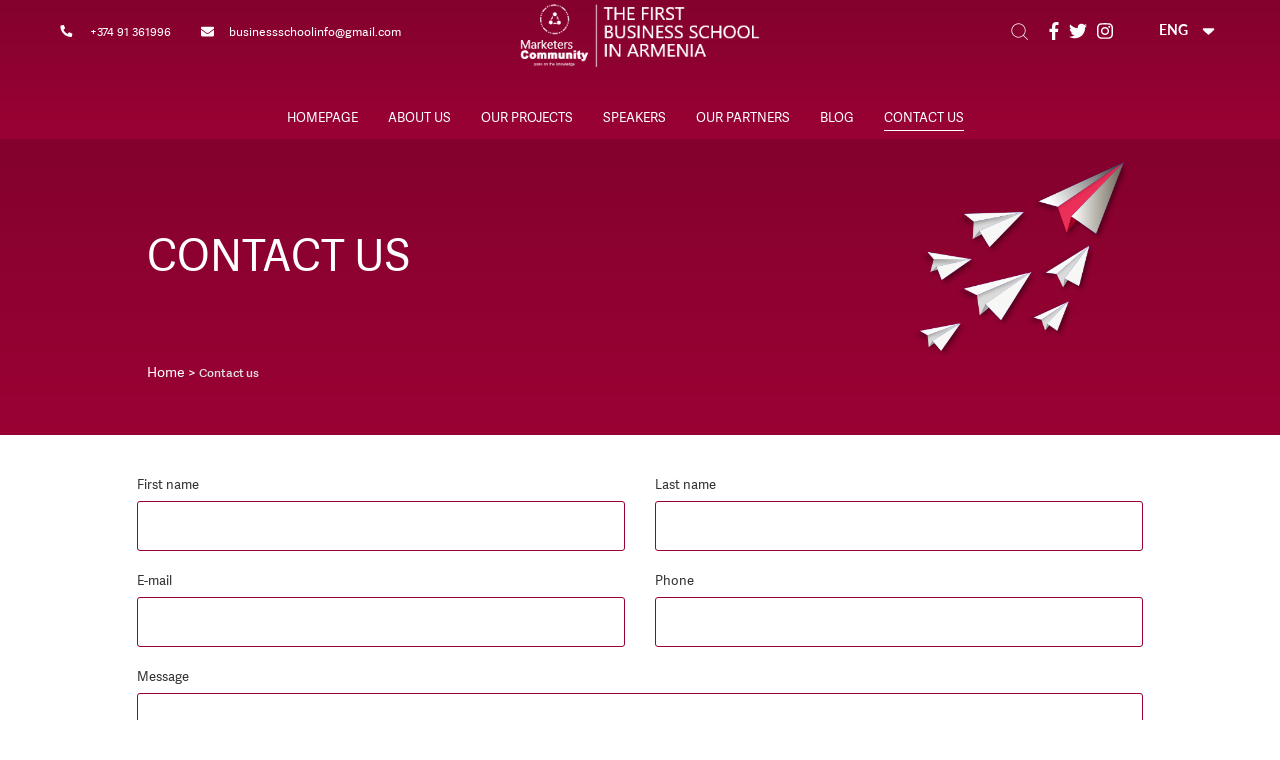

--- FILE ---
content_type: text/css
request_url: https://www.businessschool.am/wp-content/themes/webapricot/style.css?ver=6.3.1
body_size: 8058
content:
/*!
Theme Name: businessschool
Theme URI: http://webapricot.com/
Author: WebApricot
Author URI: http://webapricot.com/
Description: Theme for businessschool
Version: 1.0.0
License: GNU General Public License v2 or later
License URI: LICENSE
Text Domain: webapricot

*/
/*--------------------------------------------------------------
>>> TABLE OF CONTENTS:
----------------------------------------------------------------
# Reset
# Fonts
# Typography
# Elements
# Forms
# Navigation
	## Links
	## Menus
# Accessibility
# Alignments
# Clearings
# Widgets
# Content
	## Posts and pages
	## Comments
# Header
# Front page
# Simple page
# Single page
# Archive page
# Contact page
# Brand page
# Single Project page
# Single Speaker page
# Single Job page
# Page 404
# Materials page
# Pagination
# Search
# Breadcrumb
# ACF map
# Footer
# Infinite scroll
# Media
	## Captions
	## Galleries
--------------------------------------------------------------*/
/*--------------------------------------------------------------
# Reset
--------------------------------------------------------------*/
html, body, div, span, applet, object, iframe,
h1, h2, h3, h4, h5, h6, p, blockquote, pre, a,
abbr, acronym, address, big, cite, code, del, dfn, em, font,
ins, kbd, q, s, samp, small, strike, sub, sup,
tt, var, dl, dt, dd, ol, ul, li, fieldset, form, label, legend,
table, caption, tbody, tfoot, thead, tr, th, td {
	border: 0;
	font-family: inherit;
	font-size: 100%;
	font-style: inherit;
	font-weight: inherit;
	margin: 0;
	outline: 0;
	padding: 0;
	vertical-align: baseline;
	word-wrap:break-word;
}

html {
	font-size: 62.5%;
	/* Corrects text resizing oddly in IE6/7 when body font-size is set using em units http://clagnut.com/blog/348/#c790 */
	overflow-y: scroll;
	/* Keeps page centered in all browsers regardless of content height */
	-webkit-text-size-adjust: 100%;
	/* Prevents iOS text size adjust after orientation change, without disabling user zoom */
	-ms-text-size-adjust: 100%;
	/* www.456bereastreet.com/archive/201012/controlling_text_size_in_safari_for_ios_without_disabling_user_zoom/ */
}

*,
*:before,
*:after {
	/* apply a natural box layout model to all elements; see http://www.paulirish.com/2012/box-sizing-border-box-ftw/ */
	-webkit-box-sizing: border-box;
	/* Not needed for modern webkit but still used by Blackberry Browser 7.0; see http://caniuse.com/#search=box-sizing */
	-moz-box-sizing: border-box;
	/* Still needed for Firefox 28; see http://caniuse.com/#search=box-sizing */
	box-sizing: border-box;
}
/*body{
	overflow-x: hidden;
}*/
.container {
	width: 78%;
}

ol,
ul {
	list-style: none;
}

table {
	border-collapse: separate;
	border-spacing: 0;
}
caption,
th,
td {
	font-weight: normal;
	text-align: left;
}

blockquote:before,
blockquote:after,
q:before,
q:after {
	content: "";
}

blockquote,
q {
	quotes: "" "";
}

a:focus {
	outline: 0;
}

a:hover,
a:active {
	outline: 0;
}

a img {
	border: 0;
}
a img:hover {
	border: 0;
}

/*--------------------------------------------------------------
# Fonts
--------------------------------------------------------------*/

@font-face {
	font-family: "LatoBold";
	src: url("fonts/LatoBold/Lato-Bold.eot");
	src: url("fonts/LatoBold/Lato-Bold.eot?#iefix")format("embedded-opentype"),
	url("fonts/LatoBold/Lato-Bold.woff") format("woff"),
	url("fonts/LatoBold/Lato-Bold.ttf") format("truetype");
	font-style: normal;
	font-weight: bold;
}

@font-face {
	font-family: "LatoRegular";
	src: url("fonts/LatoRegular/Lato-Regular.eot");
	src: url("fonts/LatoRegular/Lato-Regular.eot?#iefix")format("embedded-opentype"),
	url("fonts/LatoRegular/Lato-Regular.woff") format("woff"),
	url("fonts/LatoRegular/Lato-Regular.ttf") format("truetype");
	font-style: normal;
	font-weight: normal;
}
@font-face {
	font-family: "AdelleSansArmRegular";
	src: url("fonts/AdelleSansArmRegular/AdelleSansARM.eot");
	src: url("fonts/AdelleSansArmRegular/AdelleSansARM.eot?#iefix")format("embedded-opentype"),
	url("fonts/AdelleSansArmRegular/AdelleSansARM.woff") format("woff"),
	url("fonts/AdelleSansArmRegular/AdelleSansARM.ttf") format("truetype");
	font-style: normal;
	font-weight: normal;
}
@font-face {
	font-family: "AdelleSansArmSB";
	src: url("fonts/AdelleSansArmSB/AdelleSansARMSb.eot");
	src: url("fonts/AdelleSansArmSB/AdelleSansARMSb.eot?#iefix")format("embedded-opentype"),
	url("fonts/AdelleSansArmSB/AdelleSansARMSb.woff") format("woff"),
	url("fonts/AdelleSansArmSB/AdelleSansARMSb.ttf") format("truetype");
	font-style: normal;
	font-weight: normal;
}


/*--------------------------------------------------------------
# Typography
--------------------------------------------------------------*/
body,
button,
input,
select,
optgroup,
textarea {
	color: #404040;
	font-family: sans-serif;
	font-size: 16px;
	font-size: 1rem;
	line-height: 1.5;
}

h1{
	font-family: "AdelleSansArmRegular",sans-serif;
	font-size: calc( 25px + ( 55 - 25 ) * ( 100vw - 320px ) / ( 1920 - 320 ) );
	line-height: calc( 35px + ( 80 - 35 ) * ( 100vw - 320px ) / ( 1920 - 320 ) );
	color: #333;
	text-align: left;
}

h1 b,
h1 strong {
	font-size: calc( 25px + ( 55 - 25 ) * ( 100vw - 320px ) / ( 1920 - 320 ) );
	color: #333;
}

h2{
	font-family: "AdelleSansArmRegular",sans-serif;
	font-size: calc( 22px + ( 40 - 22 ) * ( 100vw - 320px ) / ( 1920 - 320 ) );
	line-height: calc( 32px + ( 55 - 32 ) * ( 100vw - 320px ) / ( 1920 - 320 ) );
	color: #903;
	text-align: left;
}

h2 b,
h2 strong {
	font-size: calc( 22px + ( 40 - 22 ) * ( 100vw - 320px ) / ( 1920 - 320 ) );
	color: #903;
}

h3{
	font-family: "AdelleSansArmRegular",sans-serif;
	font-size: calc( 10px + ( 30 - 20 ) * ( 100vw - 320px ) / ( 1920 - 320 ) );
	line-height: calc( 19px + ( 45 - 29 ) * ( 100vw - 320px ) / ( 1920 - 320 ) );
	color: #333;
	text-align: center;
}

h3 b,
h3 strong {
	font-size: calc( 20px + ( 30 - 20 ) * ( 100vw - 320px ) / ( 1920 - 320 ) );
	color: #333;
}

h4{
	font-family: "AdelleSansArmRegular",sans-serif;
	font-size: calc( 18px + ( 26 - 18 ) * ( 100vw - 320px ) / ( 1920 - 320 ) );
	line-height: calc( 27px + ( 36 - 27 ) * ( 100vw - 320px ) / ( 1920 - 320 ) );
	color: #333;
	text-align: left;
}

h4 b,
h4 strong {
	font-size: calc( 18px + ( 26 - 18 ) * ( 100vw - 320px ) / ( 1920 - 320 ) );
	color: #333;
}

h5{
	font-family: "AdelleSansArmRegular",sans-serif;
	font-size: calc( 16px + ( 20 - 16 ) * ( 100vw - 320px ) / ( 1920 - 320 ) );
	line-height: calc( 26px + ( 30 - 26 ) * ( 100vw - 320px ) / ( 1920 - 320 ) );
	color: #333;
	text-align: left;
}

h5 b,
h5 strong {
	font-size: calc( 16px + ( 20 - 16 ) * ( 100vw - 320px ) / ( 1920 - 320 ) );
	color: #333;
}

h6 {
	font-family: "AdelleSansArmRegular",sans-serif;
	font-size: calc( 14px + ( 18 - 14 ) * ( 100vw - 320px ) / ( 1920 - 320 ) );
	line-height: calc( 22px + ( 26 - 22 ) * ( 100vw - 320px ) / ( 1920 - 320 ) );
	color: #333;
	text-align: left;
}

h6 b,
h6 strong {
	font-size: calc( 14px + ( 18 - 14 ) * ( 100vw - 320px ) / ( 1920 - 320 ) );
	color: #333;
}

p {
	font-family: "AdelleSansArmRegular",sans-serif;
	font-size: calc( 13px + ( 16 - 13 ) * ( 100vw - 320px ) / ( 1920 - 320 ) );
	line-height: calc( 18px + ( 24 - 18 ) * ( 100vw - 320px ) / ( 1920 - 320 ) );
	font-weight: normal;
	text-align: left;
	color: #333;

}

b, strong {
	font-family: "AdelleSansARMSb",sans-serif;
	font-weight: bold;
}

dfn, cite, em, i {
	font-style: italic;
}

blockquote,
pre {
	font-family: "AdelleSansArmRegular",sans-serif;
	font-size: 18px;
 	background-color: #F3F3F3;
}
.blockquote-left-icon {
	font-size: 30px;
	color: #065D06;
	padding: 10px 10px 0 10px;
}
.blockquote-right-icon {
	text-align: right;
	font-size: 30px;
	color: #065D06;
	padding: 0px 10px 10px 10px;
}
blockquote p {
	padding:0 4%;
	margin-bottom: 0px;
}

address {
	margin: 0 0 1.5em;
}

big {
	font-size: 125%;
}

/*--------------------------------------------------------------
# Elements
--------------------------------------------------------------*/
html {
	box-sizing: border-box;
}

*,
*:before,
*:after {
	/* Inherit box-sizing to make it easier to change the property for components that leverage other behavior; see https://css-tricks.com/inheriting-box-sizing-probably-slightly-better-best-practice/ */
	box-sizing: inherit;
}

body {
	background: #fff;
	/* Fallback for when there is no custom background color defined. */
}

hr {
	background-color: #ccc;
	border: 0;
	height: 1px;
	margin-bottom: 1.5em;
}

ul, ol {
	font-family: AdelleSansArmRegular, sans-serif;
	font-size: 14px;
	color: #202020;
	margin: 0 0 1.5em 2em;
}

ul {
	list-style: none;
}

ol {
	list-style: decimal;
}

li > ul,
li > ol {
	margin-bottom: 0;
	margin-left: 1.5em;
}

dt {
	font-weight: bold;
}

dd {
	margin: 0 1.5em 1.5em;
}

img {
	width: 100%;
	height: auto;
	/* Make sure images are scaled correctly. */
	max-width: 100%;
	/* Adhere to container width. */
}

/*figure {
	margin: 1em 0;
	 Extra wide images within figure tags don't overflow the content area. 
}*/

table {
	margin: 0 0 1.5em;
	width: 100%;
}

/*--------------------------------------------------------------
# Forms
--------------------------------------------------------------*/
button,
input,
textarea {
	outline: none;
}
input {
	width: 100%;
	height: 50px;
}

input,
textarea {
	font-size: calc( 13px + ( 16 - 13 ) * ( 100vw - 320px ) / ( 1920 - 320 ) );
	padding: .8em 0 .8em 1em;
}

button,
input[type="button"],
input[type="reset"],
input[type="submit"] {
	border: 1px solid;
	border-color: #ccc #ccc #bbb;
	border-radius: 3px;
	background: #e6e6e6;
	color: rgba(0, 0, 0, 0.8);
	font-size: 12px;
	font-size: 0.75rem;
	line-height: 1;
	padding: .6em 1em .4em;
}

button:hover,
input[type="button"]:hover,
input[type="reset"]:hover,
input[type="submit"]:hover {
	border-color: #ccc #bbb #aaa;
}

button:active, button:focus,
input[type="button"]:active,
input[type="button"]:focus,
input[type="reset"]:active,
input[type="reset"]:focus,
input[type="submit"]:active,
input[type="submit"]:focus {
	border-color: #aaa #bbb #bbb;
}

input[type="text"],
input[type="email"],
input[type="url"],
input[type="password"],
input[type="search"],
input[type="number"],
input[type="tel"],
input[type="range"],
input[type="date"],
input[type="month"],
input[type="week"],
input[type="time"],
input[type="datetime"],
input[type="datetime-local"],
input[type="color"],
textarea {
	color: #666;
	border: 1px solid #ccc;
	border-radius: 3px;
}

input[type="text"]:focus,
input[type="email"]:focus,
input[type="url"]:focus,
input[type="password"]:focus,
input[type="search"]:focus,
input[type="number"]:focus,
input[type="tel"]:focus,
input[type="range"]:focus,
input[type="date"]:focus,
input[type="month"]:focus,
input[type="week"]:focus,
input[type="time"]:focus,
input[type="datetime"]:focus,
input[type="datetime-local"]:focus,
input[type="color"]:focus,
textarea:focus {
	color: #111;
}

select {
	border: 1px solid #ccc;
}

textarea {
	width: 100%;
	resize: none;
}

/*--------------------------------------------------------------
# Navigation
--------------------------------------------------------------*/
/*--------------------------------------------------------------
## Links
--------------------------------------------------------------*/
a, a:visited {
	font-family: "AdelleSansArmRegular",sans-serif;
	color: #5A000E;
	font-weight: normal;
	font-size: inherit;
	line-height: inherit;
	text-decoration: none;
	text-align: left;
}

a:hover, a:focus, a:active {
	text-decoration: none;
	color: #903;
}

/*--------------------------------------------------------------
## Menus
--------------------------------------------------------------*/
.main-navigation {
	clear: both;
	display: block;
	float: left;
	width: 100%;
}

.main-navigation ul {
	display: none;
	list-style: none;
	margin: 0;
	padding-left: 0;
}

.main-navigation ul ul {
	box-shadow: 0 3px 3px rgba(0, 0, 0, 0.2);
	float: left;
	position: absolute;
	top: 100%;
	left: -999em;
	z-index: 99999;
}

.main-navigation ul ul ul {
	left: -999em;
	top: 0;
}

.main-navigation ul ul li:hover > ul,
.main-navigation ul ul li.focus > ul {
	left: 100%;
}

.main-navigation ul ul a {
	width: 200px;
}

.main-navigation ul li:hover > ul,
.main-navigation ul li.focus > ul {
	left: auto;
}

.main-navigation li {
	float: left;
	position: relative;
}

.main-navigation a {
	display: block;
	text-decoration: none;
}

/* Small menu. */
.menu-toggle,
.main-navigation.toggled ul {
	display: block;
}

.site-main .comment-navigation, .site-main
.posts-navigation, .site-main
.post-navigation {
	margin: 0 0 1.5em;
	overflow: hidden;
}

.comment-navigation .nav-previous,
.posts-navigation .nav-previous,
.post-navigation .nav-previous {
	float: left;
	width: 50%;
}

.comment-navigation .nav-next,
.posts-navigation .nav-next,
.post-navigation .nav-next {
	float: right;
	text-align: right;
	width: 50%;
}

/*--------------------------------------------------------------
# Accessibility
--------------------------------------------------------------*/
/* Text meant only for screen readers. */
.screen-reader-text {
	border: 0;
	clip: rect(1px, 1px, 1px, 1px);
	clip-path: inset(50%);
	height: 1px;
	margin: -1px;
	overflow: hidden;
	padding: 0;
	position: absolute !important;
	width: 1px;
	word-wrap: normal !important; /* Many screen reader and browser combinations announce broken words as they would appear visually. */
}

.screen-reader-text:focus {
	background-color: #f1f1f1;
	border-radius: 3px;
	box-shadow: 0 0 2px 2px rgba(0, 0, 0, 0.6);
	clip: auto !important;
	clip-path: none;
	color: #21759b;
	display: block;
	font-size: 14px;
	font-size: 0.875rem;
	font-weight: bold;
	height: auto;
	left: 5px;
	line-height: normal;
	padding: 15px 23px 14px;
	text-decoration: none;
	top: 5px;
	width: auto;
	z-index: 100000;
	/* Above WP toolbar. */
}

/* Do not show the outline on the skip link target. */
#content[tabindex="-1"]:focus {
	outline: 0;
}

/*--------------------------------------------------------------
# Alignments
--------------------------------------------------------------*/
.alignleft {
	display: inline;
	float: left;
	margin-right: 1.5em;
}

.alignright {
	display: inline;
	float: right;
	margin-left: 1.5em;
}

.aligncenter {
	clear: both;
	display: block;
	margin-left: auto;
	margin-right: auto;
	margin-bottom: -1em;
}

/*--------------------------------------------------------------
# Clearings
--------------------------------------------------------------*/
.clear:before,
.clear:after,
.entry-content:before,
.entry-content:after,
.comment-content:before,
.comment-content:after,
.site-header:before,
.site-header:after,
.site-content:before,
.site-content:after,
.site-footer:before,
.site-footer:after {
	content: "";
	display: table;
	table-layout: fixed;
}

.clear:after,
.entry-content:after,
.comment-content:after,
.site-header:after,
.site-content:after,
.site-footer:after {
	clear: both;
}

/*--------------------------------------------------------------
# Widgets
--------------------------------------------------------------*/
.widget {
	margin: 0 0 1.5em;
	/* Make sure select elements fit in widgets. */
}

.widget select {
	max-width: 100%;
}

/*--------------------------------------------------------------
# Content
--------------------------------------------------------------*/
/*--------------------------------------------------------------
## Posts and pages
--------------------------------------------------------------*/
.sticky {
	display: block;
}

.hentry {
	margin: 0 0 1.5em;
}

.updated:not(.published) {
	display: none;
}

.entry-content,
.entry-summary {
	margin: 1.5em 0 0;
}

.page-links {
	clear: both;
	margin: 0 0 1.5em;
}

/*--------------------------------------------------------------
## Comments
--------------------------------------------------------------*/
.comment-content a {
	word-wrap: break-word;
}

.bypostauthor {
	display: block;
}

/*--------------------------------------------------------------
# Header
--------------------------------------------------------------*/

/*--------------------------------------------------------------
# Front page
--------------------------------------------------------------*/

#home_top_carousel h3 {
	color: #fff;
	font-size: calc( 20px + ( 35 - 20 ) * ( 100vw - 320px ) / ( 1920 - 320 ) );
}

#home_top_carousel h5 {
	color: #fff;
	font-size: calc( 14px + ( 24 - 14 ) * ( 100vw - 320px ) / ( 1920 - 320 ) );
}

.title-block img {
	object-fit: contain;
}

.wa-front-page .about-comunity img {
	height: 490px;
	object-fit: cover;
	width: 100%;
}

a.title_block_button {
	background: transparent;
	border: 2px solid #fff;
	outline: none;
	border-radius: 25px;
	padding: 1vw 2vw;
	color: #fff;
	font-family: "AdelleSansArmRegular", sans-serif;
	font-size: calc( 14px + ( 18 - 14 ) * ( 100vw - 320px ) / ( 1920 - 320 ) );
}
.owl-dots {
	position: absolute;
	bottom: 1em;
	left: 0;
	right: 0;
	text-align: center;
}

.owl-dot {
	width: 10px;
	height: 10px;
	margin: 1em;
	background: #fff9;
	display: inline-block;
	border-radius: 50%;
}

.owl-dot.active {
	background: #fff;
}

/*.homepage .blur {
	position: absolute;
	top: 7%;
	bottom: 7%;
	left: 40%;
	right: 0;
	filter: blur(5px);
	width: 60% !important;
	background: #f0f0f0a3;
}
*/



.homepage .about-comunity h5 {
	font-family: "AdelleSansArmRegular", sans-serif;
	font-size: calc( 13px + ( 24 - 13 ) * ( 100vw - 320px ) / ( 1920 - 320 ) );
	line-height: 1.5em;
	height: 6em;
	overflow: hidden;
}

.homepage .about-comunity a,
.homepage .see-more a {
	font-family: "AdelleSansArmRegular", sans-serif;
	font-size: calc( 13px + ( 18 - 14 ) * ( 100vw - 320px ) / ( 1920 - 320 ) );
	background: #903;
	border: none;
	outline: none;
	border-radius: 25px;
	padding: .7vw 1.3vw;
	color: #fff;
    display: inline-block;
    width: 170px;
    text-align: center;
}

.homepage .read-more {
	color: #5A000F;
	font-family: "AdelleSansArmRegular",sans-serif;
	font-size: calc( 14px + ( 16 - 14 ) * ( 100vw - 320px ) / ( 1920 - 320 ) );
	text-decoration: none;
}

.homepage .our-projects {
	border: none;
}

.wa-front-page .our-projects .images div img {
	height: 500px;
	object-fit: cover;
	width: 100%;
}

.wa-front-page .our-projects .images div:last-child img {
	object-fit: contain;
}

.homepage .page-bs img {
	height: 350px;
	width: 100%;
	object-fit: cover;
}

.homepage .speaker .thumbnail {
	width: 100%;
	margin: 0;
}

.homepage .speaker .thumbnail img {
	background: linear-gradient(#e22851 0%, #fb4e7c 49.4%, #903 100%);
}

.homepage .speaker {
/* 	background-size: cover; */
	background-repeat: no-repeat;
}

.homepage .speaker h2,
.homepage .speaker h3,
.homepage .speaker h5 {
	color: #fff;
	position: relative;
}

.homepage .speake img {
	width: 100%;
}


.homepage .speaker .position-absolute {
	top: 0;
	right: 0;
	bottom: 0;
	left: 0;
	background-color: #0006;
	z-index: 0;
}

/*--------------------------------------------------------------
# Simple page
--------------------------------------------------------------*/

.wa-simple-page {
	padding-bottom: 40px;
}

.wa-simple-page .page-title {
	font-family: "AdelleSansARMSb",sans-serif;
	font-weight: bold;
	font-size: 24px;
	color: #FFFFFF;
	
	margin-bottom: 30px;
}
.wa-simple-page .breadcrumb_last {
	color: white;
}

/*--------------------------------------------------------------
# Single page
--------------------------------------------------------------*/

.wa-single-page .tags {
	border-top: 1px solid #903;
	border-bottom: 1px solid #903;
}

.single .thumbnail img {
	height: 910px;
	width: 100%;
	margin-bottom: 50px;
}

.wa-single-page .tags h5 {
	font-family: "AdelleSansARMSb", sans-serif;
	font-size: calc( 14px + ( 16 - 14 ) * ( 100vw - 320px ) / ( 1920 - 320 ));
	color: #903;
}

.wa-single-page .tags a {
	font-family: "AdelleSansARMSb", sans-serif;
	font-size: calc( 12px + ( 14 - 12 ) * ( 100vw - 320px ) / ( 1920 - 320 ));
	color: #333;
}

.wa-single-page .popular-posts a {
	font-family: "AdelleSansARMSb", sans-serif;
	font-size: calc( 14px + ( 18 - 14 ) * ( 100vw - 320px ) / ( 1920 - 320 ) );
	line-height: calc( 22px + ( 26 - 22 ) * ( 100vw - 320px ) / ( 1920 - 320 ) );
	color: #333;
	text-align: left;
}

#secondary h3 {
	text-align: left;
}

.ad-banner {
	width: 100%;
	margin: auto;
	height: 400px;
}

#categories-2 ul {
	margin: 0;
}

/*--------------------------------------------------------------
# Archive page
--------------------------------------------------------------*/

.wa-archive-page .content {
	background: #fff;
}

.wa-archive-page .post-thumbnail img {
	height: 400px;
	width: 100%;
	object-fit: cover;
}

.wa-archive-page .sidebar .wpp-thumbnail {
	height: 120px;
}

.read-more {
	color: #5A000F;
	font-family: "AdelleSansArmRegular",sans-serif;
	font-size: calc( 13px + ( 16 - 13 ) * ( 100vw - 320px ) / ( 1920 - 320 ) );
	text-decoration: underline;
}

.widget.popular-posts a {
	font-family: "AdelleSansArmRegular", sans-serif;
	font-size: calc( 14px + ( 17 - 14 ) * ( 100vw - 320px ) / ( 1920 - 320 ) );
	color: #333;
}

/*--------------------------------------------------------------
# Contact page
--------------------------------------------------------------*/

.contact-form input[type="submit"] {
	width: auto;
	font-family: "AdelleSansArmRegular", sans-serif;
	font-size: calc( 12px + ( 18 - 12 ) * ( 100vw - 320px ) / ( 1920 - 320 ));
	background: #990033;
	color: #fff;
	border-radius: 50px;
	line-height: 0;
	padding: 1em 2em;
	cursor: pointer;
}

.contact-form label {
	font-family: "AdelleSansArmRegular", sans-serif;
	font-size: calc( 12px + ( 14 - 12 ) * ( 100vw - 320px ) / ( 1920 - 320 ));
}

.contact-address h4 {
	border-bottom: 1px solid #B4B4B4;
	position: relative;
}

.contact-address h4:after {
	position: absolute;
	bottom: 0;
	content: "";
	display: block;
	width: 20%;
	border-bottom: 1px solid #990033;
}

.contact-address>.col-12:nth-child(2n+1) {
	background-color: #F3F3F3;
}

.contact-address p svg,
.contact-address p i {
	color: #990033;
	font-size: calc( 15px + ( 22 - 15 ) * ( 100vw - 320px ) / ( 1920 - 320 ));
}

.social p svg,
.social p i {
	font-size: calc( 15px + ( 22 - 15 ) * ( 100vw - 320px ) / ( 1920 - 320 ));
	color: #EC2F59;
}

.contact-form form input,
.contact-form form textarea{
	border: 1px solid #903;
}

.wa-contact-page .map-content {
	height: 550px;
	margin: 50px 0;
	width: 100%;
}
.wa-contact-page a {
	color: #333333;
}

/*--------------------------------------------------------------
# Brand page
--------------------------------------------------------------*/
.brand .row {
	border-bottom: 1px solid #B4B4B4;
}

.wa-brand-page .borderImg {
	margin: 1em 0;
	text-align: center;
}

.wa-brand-page .borderImg img {
	border: 1px solid #B4B4B4;
	height: 325px;
	width: 100%;
}

/*--------------------------------------------------------------
# Archive Projects page
--------------------------------------------------------------*/
.wa-archive-projects .top-row img {
	height: 500px;
	width: 100%;
	object-fit: cover;
}
.wa-archive-projects .page-bs img {
	height: 350px;
}


/*--------------------------------------------------------------
# Single Project page
--------------------------------------------------------------*/

.single-projects .therms img {
	height: 500px;
	object-fit: cover;
	width: 100%;
}
.single-projects .therms:last-child img {
	object-fit: contain;
}

.project .page-content>p:first-child {
	position: relative;
}

.project .page-content>p:first-child:after {
	content: "";
	position: absolute;
	top: 0;
	right: 0;
	bottom: 0;
	left: 0;
	margin: calc( 6.4px + ( 20 - 6.4 ) * ( 100vw - 320px ) / ( 1920 - 320 ));
	border: 1px solid #fff;
}


.project .page-content>p:nth-child(n+2) img {
	padding: 1em 0;
}

.page-content>p {
	padding-bottom: 1em;
}

#secondary li,
.page-content li {
	font-size: initial;
	font-family: "AdelleSansArmRegular", sans-serif;
	line-height: 2em;
}

#secondary li:before,
.page-content li::before {
	content: "›";
	padding-right: .8em;
	color: #990033;
}

h4.therm-title {
	font-family: "AdelleSansARMSb", sans-serif;
	font-size: calc( 14px + ( 30 - 14 ) * ( 100vw - 320px ) / ( 1920 - 320 ));
	color: #fff;
	position: absolute;
	bottom: 0;
	left: 0;
	right: 0;
	text-align: center;
	background: #903;
	opacity: 0.7;
	padding: 1em 0;
}

.img-border {
	content: "";
	position: absolute;
	top: 0;
	right: 0;
	bottom: 0;
	left: 0;
	margin: calc( 6.4px + ( 20 - 6.4 ) * ( 100vw - 320px ) / ( 1920 - 320 ));
	border: 1px solid #fff;
}

/*--------------------------------------------------------------
# Speaker Project page
--------------------------------------------------------------*/

.speaker .thumbnail {
	text-align: center;
}


.wa-archive-speakers .thumbnail img,
.speaker .thumbnail img {
	background: linear-gradient(#e22851 0%, #fb4e7c 49.4%, #903 100%);
	width: 100%;
	height: auto;
	margin: auto;
	object-fit: cover;
}

.wa-archive-speakers .thumbnail img {
	height: 435px;
}

/*.speaker .page-content h4,
.speaker .page-content p {
	padding-bottom: .5em;
}*/

.speaker .social .col-auto:nth-of-type(n+2) {
	border-left: 1px solid #EC2F59;
}

.our-projects {
	border-top: 1px solid #990033;
}

.our-projects h2 {
	margin: 1em auto;
}

.wa-front-page h2 {
	padding-top: 70px;
}

/*--------------------------------------------------------------
# Single Job page
--------------------------------------------------------------*/

.job h3 {
	color: #903;
	text-align: left;
}

.job p .fa-calendar {
	color: #903;
}

/*.archive-job-content {
	height: calc( 36px + ( 48 - 36 ) * ( 100vw - 320px ) / ( 1920 - 320 ) );
	overflow: hidden;
}*/

#text_elipse {
	height: 3.6em;
}

/*--------------------------------------------------------------
# Page 404
--------------------------------------------------------------*/

.btn-404 {
	text-align: center;
	margin-top: calc( 30px + ( 75 - 30 ) * ( 100vw - 320px ) / ( 1920 - 320 ));
	color: #FFFFFF;
}
.btn-404 a {
	font-size: calc( 14px + ( 20 - 14 ) * ( 100vw - 320px ) / ( 1920 - 320 ));
	background-color: #903;
	color: #fff;
	padding: 1vw 2vw;
	border-radius: 30px;
	text-decoration: none;
}
.button-404 {
	background-color: #990033;
	color: #FFFFFF;
	text-align: center;
	font-size: 15px;
	border-radius: 30px;
	padding: 10px 20px;
	text-decoration: none;	
}
.button-404:hover, .button-404:active {
	text-decoration: none;		
	outline: 1px solid #FFFFFF;
	color: #FFFFFF;
	color: white;
	padding: 10px;
	border-radius: 30px;
}
.page-header {
	background-color: #990033;
	padding-top: calc( 193px + ( 195 - 193 ) * ( 100vw - 320px ) / ( 1920 - 320 ));
}
.title-img {
	padding: calc( 193px + ( 195 - 193 ) * ( 100vw - 320px ) / ( 1920 - 320 ));
}
.page-title {
	color: #FFFFFF;
	font-weight: bold;
	padding: 10px ;
}
.wa-simple-page .page-title {
	color: #FFFFFF;
}

/*--------------------------------------------------------------
# Materials page
--------------------------------------------------------------*/

.materials .tab button {
	width: 100%;
	padding: 2em 15px;
	background: linear-gradient(#e22851 0%, #fb4e7c 49.4%, #903 100%);
	font-family: "AdelleSansARMSb", sans-serif;
	font-size: calc( 12px + ( 14 - 12 ) * ( 100vw - 320px ) / ( 1920 - 320 ));
	color: #fff;
	line-height: 1.4em;
	height: 120px;
	overflow: hidden;
}

.materials .tab .img-border {
	margin: calc( 5.2px + ( 7.8 - 5.2 ) * ( 100vw - 320px ) / ( 1920 - 320 ));
}

.materials .tabcontent i {
	color: #990033;
	font-size: calc( 50px + ( 90 - 50 ) * ( 100vw - 320px ) / ( 1920 - 320 ));
}

.materials .tabcontent a {
	font-family: "Lato", sans-serif;
	font-weight: 300;
	font-size: calc( 12px + ( 18 - 12 ) * ( 100vw - 320px ) / ( 1920 - 320 ));
	border: 2px solid #EC2F59;
	color: #EC2F59;
	padding: .7em 1.2em;
	border-radius: 20px;
}

.materials .tabcontent .row {
	border-bottom: 1px solid #B4B4B4;
}

/*--------------------------------------------------------------
# Pagination
--------------------------------------------------------------*/

.wp-pagenavi {
	font-family: "AdelleSansArmRegular",sans-serif;
	font-size: 15px;
	padding: 22px 0 60px;
}
.wp-pagenavi a:hover, .wp-pagenavi span.current {
	border-color: transparent;
}

.wp-pagenavi span {
	background-color: #990033;
}

.wp-pagenavi span.current {
	color: #F8F8F8;
	padding: .5em .8em;
}

.wp-pagenavi a {
	padding: .5em .8em;
}

.wp-pagenavi a.larger a.nextpostlink {
	font-family: "AdelleSansArmRegular",sans-serif;
	font-size: 15px;
}

.wp-pagenavi a:hover {
	color: #fff;
	background-color: #EC2F59;
}

.wp-pagenavi .extend {
	color: #fff;
}

/*--------------------------------------------------------------
# Search
--------------------------------------------------------------*/

.wa-search-page .page-title {
	font-family: "AdelleSansARMSb",sans-serif;
	font-weight: bold;
	font-size: 24px;
	color: #202020;
	text-align: center;
	margin-bottom: 40px;
}

.wa-search-page .page-content {
	text-align: center;
	margin-top: 0px;
}

.wa-search-page .page-content .home-page-url {
	color: #065D06;
	text-decoration: underline;
}

.wa-search-page .page-search-form {
	text-align: center;
	margin: 20px 0;
}

#searchform input {
	font-family: "AdelleSansArmRegular", sans-serif;
	font-size: 14px;
	width: 100%;
	color: #333333;
	padding: 10px 15px;
}

#searchform input::placeholder {
	font-family: "AdelleSansArmRegular", sans-serif;
	font-size: 14px;
	color: #333333;
	padding: 10px 0;
}

#searchform .search {
	position: relative;
}

#searchform #searchsubmit {
	position: absolute;
	right: 0;
	bottom: 0;
	top: 0;
	background: transparent;
	border: none;
	outline: none;
}

#searchform #searchsubmit i {
	font-size: 20px;
	color: #903;
	padding: 2.15px 12px 7.36px 12px;
}

.title-block .container-fluid {
	padding: 0 4em;
}



.title-block h1 {
	color: #fff;
}

.title-block p {
	color: #fff;
	font-family: "AdelleSansArmRegular", sans-serif;
	font-size: 14px;
}

.wa-search-page article {
	border-bottom: 1px solid #C5C5C5;
	padding-bottom: 4em;
	padding-top: 3em;
}

.wa-search-page article h2 {
	font-family: "AdelleSansARMSb", sans-serif;
	font-size: calc( 20px + ( 30 - 20 ) * ( 100vw - 320px ) / ( 1920 - 320 ));
	color: #333;
	line-height: calc( 27px + ( 45 - 27 ) * ( 100vw - 320px ) / ( 1920 - 320 ));
}

.wa-search-page article p {
	color: #333333;
	font-family: "AdelleSansArmRegular", sans-serif;
}

.wa-no-results-page .page-content p {
	font-family: "AdelleSansARMSb", sans-serif;
	font-size: 18px;
	color: #333;
	line-height: 26px;
}

.wa-search-page .posts-navigation .nav-links a {
	font-size: calc( 12px + ( 20 - 12 ) * ( 100vw - 320px ) / ( 1920 - 320 ));
}

/*--------------------------------------------------------------
# Breadcrumb
--------------------------------------------------------------*/

#breadcrumbs,
#breadcrumbs a {
	font-family: "AdelleSansArmRegular",sans-serif;
	font-size: 14px;
	color: #FFF;
	text-decoration: none;
}

#breadcrumbs a:visited{
	color: #fff;
}

#breadcrumbs .breadcrumb_last {
	font-family: "AdelleSansARMSb",sans-serif;
	font-weight: bold;
	font-size: 12px;
	color: #e2e2e2;

}
.title-row {
	max-width: 100%;
}


/*--------------------------------------------------------------
# ACF Map
--------------------------------------------------------------*/
.acf-map {
	width: 100%;
	height: 400px;
	border: #ccc solid 1px;
	margin: 20px 0;
}
.acf-map img {
	max-width: inherit !important;
}

/*--------------------------------------------------------------
# Footer
--------------------------------------------------------------*/

footer {
	background: #212121;
}

footer#colophon a:hover {
	color: #c0c0c0;
}

#colophon .footer a:hover,
#colophon a {
	color: #FFF;
}

#colophon .footer a {
	color: #ffffff91;
}

footer#colophon a {
	transition: .3s;
}

footer h4 {
	font-family: "AdelleSansARMSb", sans-serif;
	font-size: calc( 14px + ( 26 - 14 ) * ( 100vw - 320px ) / ( 1920 - 320 ));
	color: #EC2F59;
}

footer p,
footer li,
.footer p {
	color: #fff;
}

footer p i,
footer p svg {
	color: #BDBFC1;
	font-size: 
}

footer .social i,
footer .social svg {
	font-size: calc( 18px + ( 30 - 18 ) * ( 100vw - 320px ) / ( 1920 - 320 ));
}

footer ul {
	margin: 0;
}

footer li {
	margin: .5em 0;
}

footer input[type="email"] {
	margin: .8em 0;
	border-radius: 25px;
	background: #545454;
	border: 1px solid #bdbfc1;
	color: #fff;
}

footer input {
	max-width: 410px;
}

footer input[type="email"]:focus {
	color: #fff;
}

footer input[type="submit"] {
	border-radius: 25px;
	background: #903;
	color: #fff;
	margin: .8em 0;
	border: none;
	font-size: calc( 14px + ( 18 - 14 ) * ( 100vw - 320px ) / ( 1920 - 320 ));
	border: 1px solid #903;
	cursor: pointer;
}

.footer {
	background: #903;
}
.footer p span {
	color: #e2e2e2;
}

footer svg:hover {
	color: #920131;
}

footer input[type="submit"]:hover {
	background-color: #920131;
}

/*--------------------------------------------------------------
# Infinite scroll
--------------------------------------------------------------*/
/* Globally hidden elements when Infinite Scroll is supported and in use. */
.infinite-scroll .posts-navigation,
.infinite-scroll.neverending .site-footer {
	/* Theme Footer (when set to scrolling) */
	display: none;
}

/* When Infinite Scroll has reached its end we need to re-display elements that were hidden (via .neverending) before. */
.infinity-end.neverending .site-footer {
	display: block;
}

/*--------------------------------------------------------------
# Media
--------------------------------------------------------------*/
.page-content .wp-smiley,
.entry-content .wp-smiley,
.comment-content .wp-smiley {
	border: none;
	margin-bottom: 0;
	margin-top: 0;
	padding: 0;
}

/* Make sure embeds and iframes fit their containers. */
embed,
iframe,
object {
	max-width: 100%;
}

/* Make sure logo link wraps around logo image. */
.custom-logo-link {
	display: inline-block;
}

/*--------------------------------------------------------------
## Captions
--------------------------------------------------------------*/
.wp-caption {
	margin-bottom: 1.5em;
	max-width: 100%;
}

.wp-caption img[class*="wp-image-"] {
	display: block;
	margin-left: auto;
	margin-right: auto;
}

.wp-caption .wp-caption-text {
	margin: 0.8075em 0;
}

.wp-caption-text {
	text-align: center;
}

/*--------------------------------------------------------------
## Galleries
--------------------------------------------------------------*/
.gallery {
	margin-bottom: 1.5em;
}

.gallery-item {
	display: inline-block;
	text-align: center;
	vertical-align: top;
	width: 100%;
}

.gallery-columns-2 .gallery-item {
	max-width: 50%;
}

.gallery-columns-3 .gallery-item {
	max-width: 33.33%;
}

.gallery-columns-4 .gallery-item {
	max-width: 25%;
}

.gallery-columns-5 .gallery-item {
	max-width: 20%;
}

.gallery-columns-6 .gallery-item {
	max-width: 16.66%;
}

.gallery-columns-7 .gallery-item {
	max-width: 14.28%;
}

.gallery-columns-8 .gallery-item {
	max-width: 12.5%;
}

.gallery-columns-9 .gallery-item {
	max-width: 11.11%;
}

.gallery-caption {
	display: block;
}

/*--------------------------------------------------------------
# Medias
--------------------------------------------------------------*/

/*Large devices (desktops, less than 1200px)*/
@media (max-width: 1199px) {
.page-bs {
	margin: 0 calc( 4em + ( 13 - 9 ) * ( 100vw - 320px ) / ( 1920 - 320 ) );
}



}

/*Medium devices (tablets, less than 992px)*/
@media (max-width: 991px) {
.homepage .about-comunity .read-more-div {
	display: flex;
	align-items: center;
	height: calc(100% - 21vw);
}
.homepage .about-comunity a, .homepage .see-more a {
	width: 150px;
}
input {
	height: 40px;
}

.page-bs {
	margin: 0 2em;
	padding: 1em 0;
}

.wa-brand-page .title {
	position: absolute;
	top: -1em;
	right: 0;
	left: 0;
}

.owl-dots {
	display: none;
}

.wa-contact-page .map-content {
	height: 280px;
	margin: 10px 0 40px;
}

}

/*Small devices (landscape phones, less than 768px)*/
@media (max-width: 767px) {
	.homepage .about-comunity h5 {
		height: 4.5em;
	}
	.homepage .page-bs img {
		height: 235px;
	}
	.wa-front-page .our-projects .images div img {
		height: 280px;
	}
	.homepage .page-bs img {
		height: 235px;
	}
	.wa-archive-projects .page-bs img {
		height: 110px;
	}
	.wa-archive-speakers .thumbnail img {
		height: 190px;
	}
	.wa-brand-page .borderImg img  {
		height: 180px;
	}
	.wa-archive-page .post-thumbnail img {
		height: 230px;
	}
	.single .thumbnail img {
		height: 235px;
	}
	.wa-archive-page .sidebar .wpp-thumbnail {
		height: 110px;
	}
	.wa-contact-page .map-content {
		height: 150px;
	}

}

/*Extra small devices (portrait phones, less than 576px)*/
@media (max-width: 575px) {
.page-bs {
	margin: 0 1em;
}

#masthead .head-line {
	padding: 0 1em;
}

#masthead #contacts>.row{
	padding: 1em 0;
}


#masthead #contacts>.row>div {
	width: 100%;
}

#masthead #contacts>.row p {
	text-align: center !important;
}

#masthead #contacts>.row p i,
#masthead #contacts>.row p svg {
	display: none;
}

#masthead #contacts a {
	color: #333;
}

footer .page-bs {
	margin: 0 auto;
	width: calc( 230px + ( 400 - 230 ) * ( 100vw - 320px ) / ( 1920 - 320 ));
}

footer p,
footer li,
footer h4
{
	text-align: center;
}

input {
	height: 35px;
}

.wa-simple-page .whole-title {
	text-align: center;
}

#breadcrumbs {
	width: 100%;
}

.speaker .thumbnail {
	margin-top: 11em;
}

.speaker-title {
	position: absolute;
	top: 0;
	left: 0;
	right: 0;
}

#categories-2 li {
	display: inline-block;
	width: 49%;
}

#head_line #contacts {
	display: none;
}

.homepage .about-comunity .position-absolute {
	transform: translate(0 ,-15%);
	position: relative !important;
	background: #f0f0f0a3;
	width: 90%;
	margin: auto;
	text-align: center;
	padding-bottom: 1em;
}

.homepage .about-comunity h5,
.homepage .about-comunity h2 {
	text-align: center;
}

.homepage .about-comunity h5 {
	overflow: auto;
	height: 6em;
}

#masthead #header_search {
	display: none;
	position: absolute;
	transform: translate(-82%, -25%);
	z-index: 1;
}
.homepage .about-comunity a, .homepage .see-more a {
	padding: 1.7vw 2.3vw;
}

}
/*Small devices (landscape phones, 576px and up)*/
@media (min-width: 576px) {
.homepage .about-comunity>div {
	width: 49%;
	display: inline-block;
}

.homepage .about-comunity .position-absolute {
	background: #f0f0f0a3;
	top: 7%;
	bottom: 7%;
	width: 60%;
	left: 40%;
	z-index: 3;
}

.whole-title {
	padding-left: calc( 39px + ( 213 - 39 ) * ( 100vw - 320px ) / ( 1920 - 320 ) );
}
}

/*Medium devices (tablets, 768px and up)*/
@media (min-width: 768px) {
}







/*Large devices (desktops, 992px and up)*/
@media (min-width: 992px) {

.homepage .about-comunity .read-more-div {
	display: flex;
	align-items: center;
	height: calc(100% - 194.7px);
}



.wa-search-page .title-block .container-fluid {
	padding: 5em 13em;
}

.page-bs {
	padding: 2em 0 5em 0;
}

.homepage .page-bs {
	padding: 1em 0 2em 0;
}

.wa-contact-page .page-bs {
	/*padding: 1em 0 0 0;*/
}

.project .page-content>p:nth-child(n+2) img {
	width: 50%;
}

.project .page-content>p:nth-child(n+2) img:first-child {
	padding: 1em 1% 1em 0;
}

.project .page-content>p:nth-child(n+2) img:last-child {
	padding: 1em 0 1em 1%;
}

.menu-toggle {
	display: none;
}
.main-navigation ul {
	display: block;
}
}

/*Extra large devices (large desktops, 1200px and up)*/
@media (min-width: 1200px) {
.homepage .about-comunity .read-more-div {
	display: flex;
	align-items: center;
	height: calc(100% - 26em);
}
.page-bs {
	margin: 0 calc( 9em + ( 13 - 9 ) * ( 100vw - 320px ) / ( 1920 - 320 ) );
}

}
/*Small devices (landscape phones, 576px and up)*/
@media (min-width: 576px) and (max-width: 767px) {

}

/*Medium devices (tablets, 768px and up)*/
@media (min-width: 768px) and (max-width: 991px) {
	#categories-2 li {
		display: inline-block;
		width: 49%;
	}
	.homepage .page-bs img {
		height: 155px;
	}
	.wa-front-page .our-projects .images div img {
		height: 200px;
	}
	.homepage .page-bs img {
		height: 220px;
	}
	.wa-archive-projects .top-row img {
		height: 200px;
	}
	.wa-archive-projects .page-bs img {
		height: 240px;
	}
	.wa-archive-speakers .thumbnail img {
		height: 200px;
	}
	.wa-brand-page .borderImg img  {
		height: 130px;
	}
	.wa-archive-page .post-thumbnail img {
		height: 240px;
	}
	.single .thumbnail img {
		height: 505px;
	}
	.wa-archive-page .sidebar .wpp-thumbnail {
		height: 110px;
	}
	.wa-contact-page .map-content {
		height: 280px;
	}

}

/*Large devices (desktops, 992px and up)*/
@media (min-width: 992px) and (max-width: 1199px) {

}

@media (min-width: 576px) and (max-width: 1440px) {
.speaker .thumbnail {
	width: 45%;
	height: auto;
	margin: auto;
}
}

@media (min-width: 576px) and (max-width: 991px) {
.grid-container>div:nth-of-type(1) { grid-area: div1; }
.grid-container>div:nth-of-type(2) { grid-area: div2; }
.grid-container>div:nth-of-type(3) { grid-area: div3; }
.grid-container>div:nth-of-type(4) { grid-area: div4; }

.grid-container {
	display: grid;
	grid-template-areas:
		'div1 div2'
		'div3 div2'
		'div3 div4'
		'div3 div4'
		'div3 div4';
}

.ad-banner {
	margin: 0 0 0 auto;
}




}

--- FILE ---
content_type: text/css
request_url: https://www.businessschool.am/wp-content/themes/webapricot/style-header.css
body_size: 1763
content:
/*--------------------------------------------------------------
>>> TABLE OF CONTENTS:
----------------------------------------------------------------
# Header
	##Top header
	##Menu
	##Search
# Medias
--------------------------------------------------------------*/
/*--------------------------------------------------------------
# Header
	##Top header
--------------------------------------------------------------*/

/*--------------------------------------------------------------
# Header
	##Menu
--------------------------------------------------------------*/
#masthead {
	background: linear-gradient(#84022d 0%, #9a0134 100%);
}

#masthead #head_line .col-sm-4 {
	padding: 0;
}

#masthead .logo img {
	width: auto;
	max-height: calc( 42px + ( 84 - 42 ) * ( 100vw - 320px ) / ( 1920 - 320 ) );
}

#masthead p {
	font-size: calc( 7px + ( 16 - 7 ) * ( 100vw - 320px ) / ( 1920 - 320 ) );
}

#masthead p,
#masthead a,
#masthead li {
	color: #fff;
}

#masthead .contact-info {
	display: flex;
}

#masthead .contact-info .phone {
	margin-right: 30px;
}

#masthead #head_line a svg:hover,
#masthead #head_line a:hover,
#masthead #header_menu>.menu-item:hover a,
#masthead #header_menu .menu-item .sub-menu li a:hover,
#masthead #header_menu .menu-item .sub-menu li a:active {
	color: #E2E2E2;
}

#masthead .head-line {
	padding: 0 calc( 15px + ( 213 - 40 ) * ( 100vw - 320px ) / ( 1920 - 320 ) );;
}

#masthead .social p svg,
#masthead .social p i,
#masthead .social i,
#masthead .social select {
	font-size: calc( 14px + ( 22 - 15 ) * ( 100vw - 320px ) / ( 1920 - 320 ));
	color: #fff;
	padding: 0;
	margin: 0;
}

/*#masthead .social p svg:hover {
	color: #FFF;
}*/

#search-btn svg,
#search-btn i {
	font-size: calc( 12px + ( 22 - 12 ) * ( 100vw - 320px ) / ( 1920 - 320 ));
	color: #fff;
	padding: 0;
	margin: 0;
	cursor: pointer;
}

#masthead .social select,
#masthead .social select option {
	background: transparent;
	border: none;
	outline: none;
}

#masthead #header_menu {
	justify-content: center;
	margin: 0;
}

#masthead #header_menu>li {
	position: relative;
	text-transform: uppercase;
	font-size: calc( 11px + ( 15 - 11 ) * ( 100vw - 320px ) / ( 1920 - 320 ) );
	font-family: "LatoBold", sans-serif;
	transition: all 0.5s linear;
	margin-right: 30px;
}

#masthead #head_line a,
#masthead #header_menu>li a {
	transition: all 0.5s linear;
}

#masthead .menu-header-menu-container {
	width: 100%;
}

#btnNav {
	background: transparent;
	border: none;
	outline: none;
	margin: 0;
	padding: 0;
}

#btnNav i,
#btnNav svg {
	font-size: 18px;
	color: #fff;
}

#masthead #header_menu .menu-item .sub-menu {
	position: absolute;
	margin: 0;
	padding-top: .7em;
}

#header_menu>.menu-item-has-children svg,
#header_menu>.menu-item-has-children i {
	font-size: 1.5em;
	color: #333;
	margin-left: .7em;
	display: none;
}

#masthead #header_menu .menu-item .sub-menu li {
	text-transform: none;
	font-size: calc( 12px + ( 14 - 12 ) * ( 100vw - 320px ) / ( 1920 - 320 ) );
	font-family: "LatoBold", sans-serif;
	background: #8d0230;
	padding: .7em 4em .7em .7em;
	border-bottom: 1px solid #e2e2e2;
	text-align: left;
	color: #fff;
}

#masthead #header_menu .menu-item .sub-menu li a {
	color: inherit;
	white-space: nowrap;
}

#masthead #header_menu .menu-item .sub-menu .current-menu-item a {
	color: #e2e2e2;
}

#masthead #header_menu .menu-item .sub-menu li:before {
	content: '>';
	color: inherit;
	padding-right: .5em;
}

#masthead #header_search {
	display: none;
	position: absolute;
	transform: translate(-98%, -25%);
}

#masthead #header_search input[type="text"] {
	width: 0;
	transition: width .8s;
	border-radius: 50px;
}

#nav>div {
	width: 100%;
}


#masthead #header_search input[type="text"]:focus {
	width: calc( 170px + ( 600 - 170 ) * ( 100vw - 320px ) / ( 1920 - 320 ) );
}

#masthead #lang a {
	color: #fff;
	font-family: "LatoBold", sans-serif;
	font-size: calc( 12px + ( 16 - 12 ) * ( 100vw - 320px ) / ( 1920 - 320 ) );
	background-color: transparent;
	border: none;
	outline: none;
}

#masthead #lang ul li:not(.wpml-ls-current-language) {
	display: none;
}

.wpml-ls-legacy-list-horizontal>ul {
	position: absolute;
	right: 210px;
	z-index: 99;
	top: -1px;
}

.wpml-ls-legacy-list-vertical .wpml-ls-item {
	display: flex;
	align-items: center;
}
#masthead .wpml-ls-legacy-list-vertical>ul {
	position: absolute;
    top: 14px;
}

#lang {
	margin-right: 55px;
}

#lang ul li ul li a {
	border-top: 1px solid #fff;
}

#lang ul li ul {
	border-top: none;
}

#lang svg {
    right: -35px;
    top: 14px;
    cursor: pointer;
    position: absolute;
    font-size: 20px;
    color: #FFF;
}
}

#lang ul {
	width: fit-content;
}

.wpml-ls-legacy-dropdown-click {
	width: auto;
}

.wpml-ls-legacy-dropdown-click a {
	padding: 3px 7px;
}
/*--------------------------------------------------------------
# Header
	##Search
--------------------------------------------------------------*/

/*--------------------------------------------------------------
# Medias
--------------------------------------------------------------*/


/*Large devices (desktops, less than 1200px)*/
@media (max-width: 1199px) {

}

/*Medium devices (tablets, less than 992px)*/
@media (max-width: 991px) {
#masthead #header_menu li {
	padding: .7em 0;
	width: 100%;
	text-align: center;
	border-bottom: 1px solid #EC2F59;
}

#header_menu>.menu-item-has-children svg,
#header_menu>.menu-item-has-children i {
	display: initial;
}

#masthead #header_menu .menu-item .sub-menu>li {
	font-family: "LatoBold", sans-serif;
	font-size: 14px;
	padding: .7em;
	width: 100%;
}

#masthead #header_menu .menu-item .sub-menu>li li {
	font-family: "LatoRegular", sans-serif;
	font-size: 14px;
	padding: .7em;
	width: 100%;
}

#masthead #header_menu>li {
	font-size: 16px;
}

#header_menu .menu-item-has-children .sub-menu li:last-child {
	border-bottom: none !important;
	padding-bottom: 0 !important;
}

#masthead #header_menu li a {
	color: #333;
}

#masthead #header_menu .menu-item .sub-menu {
	position: relative;
}
#masthead .contact-info {
	flex-direction: column;
}
#masthead .wpml-ls-legacy-list-vertical>ul {
	top: -4px;
}
#masthead #head_line {
	margin-right: 25px!important;
}
#lang svg {
	right: -40px;
    top: -2px;
    font-size: 14px;
}

}

/*Small devices (landscape phones, less than 768px)*/
@media (max-width: 767px) {

	
}
/*Extra small devices (portrait phones, less than 640px)*/
@media (max-width: 640px) {

}

/*Extra small devices (portrait phones, less than 576px)*/
@media (max-width: 575px) {
	#masthead .contact-info {
		align-items: center;
		padding: 1.7em 0;
	}
	#masthead .contact-info p {
		font-size: 14px;
	}
	#masthead .contact-info .phone {
		margin-bottom: 10px;
	}
	#masthead #head_line {
		margin-right: 30px!important;
	}
}
/*Extra small devices (portrait phones, less than 576px)*/
@media (max-width: 500px) {

}

/*Small devices (landscape phones, 576px and up)*/
@media (min-width: 576px) {

}

/*Medium devices (tablets, 768px and up)*/
@media (min-width: 768px) {

}

/*Large devices (desktops, 992px and up)*/
@media (min-width: 992px) {
	#masthead .current-menu-item>a {
		border-bottom: 1px solid #FFF;
		padding-bottom: 5px;
	}
	#masthead #header_menu .menu-item .sub-menu {
		display: none;
	}

	#masthead #header_menu>.menu-item:hover>.sub-menu {
		display: block;
	}

	#masthead #header_menu>.menu-item>.sub-menu>.menu-item:hover>.sub-menu {
		display: block;
		transform: translate(118%, -23%);
	}
	#masthead {
		position: relative;
		z-index: 5;
		width: 100%;
	}
	#masthead.sticky {
		position: fixed;
		z-index: 5;
		width: 100%;
		transition: .3s all;
		animation-duration: 1s;
		animation-name: stickyHeader;
		animation-fill-mode: forwards;
	}

	#masthead.sticky .container-1 {
		display: none;
	}
	@keyframes stickyHeader {
		from {
			top: -10%;
		}
		to {
			top: 0;
		}
	}
}

/*Extra large devices (large desktops, 1200px and up)*/
@media (min-width: 1200px) {

}
/*Small devices (landscape phones, 576px and up)*/
@media (min-width: 576px) and (max-width: 767px) {

}

/*Medium devices (tablets, 768px and up)*/
@media (min-width: 768px) and (max-width: 991px) {

}

/*Large devices (desktops, 992px and up)*/
@media (min-width: 992px) and (max-width: 1199px) {
}

--- FILE ---
content_type: text/css
request_url: https://www.businessschool.am/wp-content/themes/webapricot/css/style.css?ver=6.3.1
body_size: 4315
content:
/*--------------------------------

Nucleo Web Font
Generated using nucleoapp.com

-------------------------------- */
@font-face {
  font-family: 'Nucleo';
  src: url([data-uri]);
  src: url([data-uri]) format('woff'),
      url([data-uri]) format('truetype');
  font-weight: normal;
  font-style: normal;
}

/*------------------------
	base class definition
-------------------------*/
.icon {
  display: inline-block;
  font: normal normal normal 1em/1 'Nucleo';
  speak: none;
  text-transform: none;
  /* Better Font Rendering */
  -webkit-font-smoothing: antialiased;
  -moz-osx-font-smoothing: grayscale;
}
/*------------------------
  change icon size
-------------------------*/
/* relative units */
.icon-sm {
  font-size: 0.8em;
}
.icon-lg {
  font-size: 1.2em;
}
/* absolute units */
.icon-16 {
  font-size: 16px;
}
.icon-32 {
  font-size: 32px;
}
/*----------------------------------
  add a square/circle background
-----------------------------------*/
.icon-bg-square,
.icon-bg-circle {
  padding: 0.35em;
  background-color: #eee;
}
.icon-bg-circle {
  border-radius: 50%;
}
/*------------------------------------
  use icons as list item markers
-------------------------------------*/
.icon-ul {
  padding-left: 0;
  list-style-type: none;
}
.icon-ul > li {
  display: flex;
  align-items: flex-start;
  line-height: 1.4;
}
.icon-ul > li > .icon {
  margin-right: 0.4em;
  line-height: inherit;
}
/*------------------------
  spinning icons
-------------------------*/
.icon-is-spinning {
  -webkit-animation: icon-spin 2s infinite linear;
  -moz-animation: icon-spin 2s infinite linear;
  animation: icon-spin 2s infinite linear;
}
@-webkit-keyframes icon-spin {
  0% {
    -webkit-transform: rotate(0deg);
  }
  100% {
    -webkit-transform: rotate(360deg);
  }
}
@-moz-keyframes icon-spin {
  0% {
    -moz-transform: rotate(0deg);
  }
  100% {
    -moz-transform: rotate(360deg);
  }
}
@keyframes icon-spin {
  0% {
    -webkit-transform: rotate(0deg);
    -moz-transform: rotate(0deg);
    -ms-transform: rotate(0deg);
    -o-transform: rotate(0deg);
    transform: rotate(0deg);
  }
  100% {
    -webkit-transform: rotate(360deg);
    -moz-transform: rotate(360deg);
    -ms-transform: rotate(360deg);
    -o-transform: rotate(360deg);
    transform: rotate(360deg);
  }
}
/*------------------------
  rotated/flipped icons
-------------------------*/
.icon-rotate-90 {
  filter: progid:DXImageTransform.Microsoft.BasicImage(rotation=1);
  -webkit-transform: rotate(90deg);
  -moz-transform: rotate(90deg);
  -ms-transform: rotate(90deg);
  -o-transform: rotate(90deg);
  transform: rotate(90deg);
}
.icon-rotate-180 {
  filter: progid:DXImageTransform.Microsoft.BasicImage(rotation=2);
  -webkit-transform: rotate(180deg);
  -moz-transform: rotate(180deg);
  -ms-transform: rotate(180deg);
  -o-transform: rotate(180deg);
  transform: rotate(180deg);
}
.icon-rotate-270 {
  filter: progid:DXImageTransform.Microsoft.BasicImage(rotation=3);
  -webkit-transform: rotate(270deg);
  -moz-transform: rotate(270deg);
  -ms-transform: rotate(270deg);
  -o-transform: rotate(270deg);
  transform: rotate(270deg);
}
.icon-flip-y {
  filter: progid:DXImageTransform.Microsoft.BasicImage(rotation=0);
  -webkit-transform: scale(-1, 1);
  -moz-transform: scale(-1, 1);
  -ms-transform: scale(-1, 1);
  -o-transform: scale(-1, 1);
  transform: scale(-1, 1);
}
.icon-flip-x {
  filter: progid:DXImageTransform.Microsoft.BasicImage(rotation=2);
  -webkit-transform: scale(1, -1);
  -moz-transform: scale(1, -1);
  -ms-transform: scale(1, -1);
  -o-transform: scale(1, -1);
  transform: scale(1, -1);
}
/*------------------------
	icons
-------------------------*/

.icon-zoom-2::before {
  content: "\ea02";
}

.icon-ic_picture_as_pdf_48px::before {
  content: "\ea03";
}



--- FILE ---
content_type: application/javascript
request_url: https://www.businessschool.am/wp-content/themes/webapricot/js/general.js?ver=20151215
body_size: 1465
content:
jQuery(document).ready(function () {
	jQuery("blockquote p:first-child").before('<div class="blockquote-left-icon"><i class="fa fa-quote-left" aria-hidden="true"></i></div>');
	jQuery("blockquote p:last-child").after('<div class="blockquote-right-icon"><i class="fa fa-quote-right" aria-hidden="true"></i></div>');

	let screen_width=jQuery(window).width();
	if (screen_width < 992) {
		jQuery('#page_bs').removeClass('w-75');
	}
	let contacts = jQuery("#contacts");
	let nav = jQuery("#nav");
	let head_line = jQuery("#head_line");
	if (screen_width < 575) {
		nav.append(contacts);
	}else{
		head_line.prepend(contacts);
	}

	jQuery( window ).resize(function() {

		let screen_width = jQuery(window).width();
		if (screen_width < 992) {
			jQuery('#page_bs').removeClass('w-75');
		}
		else {
			jQuery('#page_bs').addClass('w-75');
		}

		let contacts = jQuery("#contacts");
		let nav = jQuery("#nav");
		let head_line = jQuery("#head_line");
		if (screen_width < 575) {
			nav.append(contacts);
		}
		else{
			head_line.prepend(contacts);
		}
	});

	jQuery(".wa-front-page .speaker.paroller, [data-paroller-factor]").paroller({
		factor: 0.5,
		factorXs: 0.2
	});
});

function openCategory(evt, categoryName) {
	let i, tabcontent, tablinks;
	tabcontent = document.getElementsByClassName("tabcontent");

	for (i = 0; i < tabcontent.length; i++) {
		tabcontent[i].style.display = "none";
	}

	tablinks = document.getElementsByClassName("tablinks");
	for (i = 0; i < tablinks.length; i++) {
		tablinks[i].className = tablinks[i].className.replace(" active", "");
	}

	let category = document.getElementById(categoryName);

	if (category) {
		category.style.display = "block";
		evt.currentTarget.className += " active";
	}
}

let data_cat = jQuery('[data-cat]').attr('data-cat');
jQuery('#secondary #categories-2 .cat-item-' + data_cat).css('color', '#990033');


let subMenu = jQuery('.sub-menu');
subMenu.addClass('collapse');
jQuery.each(subMenu, function(i) {
	jQuery(this).attr('id','sub_menu_' + i);
});

let subMenuI = jQuery('#header_menu .menu-item-has-children>a');
jQuery.each(subMenuI, function(i) {
	jQuery(this).after('<i class="fas fa-sort-down" data-toggle="collapse" data-target="#sub_menu_'+i+'"></i>');
});

// jQuery('#header_menu [data-toggle]').click(function() {
// 	jQuery(this).css('transform', 'rotate(180deg)');
// });
// jQuery("#header_search form input").addClass('input');
// jQuery("#searchsubmit").addClass('search');
// jQuery('#header_search form').attr('id', 'content')
// function expand() {
// 	jQuery(".search").toggleClass("close");
// 	jQuery(".input").toggleClass("square");
// 	if (jQuery('.search').hasClass('close')) {
// 		jQuery('#header_search form input').focus();
// 	} else {
// 		jQuery('#header_search form input').blur();
// 	}
// }
// jQuery('button').on('click', expand);


jQuery('#search-btn').click(function(){
	let searchModal = jQuery(' #header_search');
	var container = jQuery('#header_search');
	if (jQuery('#header_search input').attr('value') !== '') {
		jQuery('#header_search input').attr('value', '');
	}
	
	searchModal.fadeIn();
	jQuery('#header_search input').focus();
	jQuery('#searchsubmit').css('display', 'block');
	jQuery('#search-btn').delay(0);
	jQuery('#search-btn').css('opacity', '0');
	jQuery(document).mouseup(function (e){
	if (!container.is(e.target) && container.has(e.target).length === 0){
		searchModal.fadeOut(800);
		jQuery('#searchsubmit').css('display', 'none');
		jQuery('#search-btn').delay(800);
		jQuery('#search-btn').css('opacity', '1');
	}
});

});

jQuery('#secondary form .search').append('<input type="hidden" name="post_type" value="post" />');

function header () {
	jQuery(window).scroll(function() {
		let height = jQuery(window).scrollTop();
		(height > 50)? jQuery( "#masthead" ).addClass('sticky'): jQuery( "#masthead" ).removeClass('sticky');
	});
}

let screen_width = jQuery(window).width();

if (screen_width > 991) {
	header();
}

jQuery( window ).resize(function() {

	let screen_width = jQuery(window).width();

	if (screen_width > 991) {
		header();
	}
});

jQuery('#disp .pos-top').click(function() {
	let target = this.hash;
	scrollTop(target);
});

function scrollTop (target) {
	jQuery('html, body').stop().animate({
		'scrollTop': jQuery(target).offset().top - 250
	}, 1000, 'swing', function() {
		// window.location.hash = target;
	});
}

// Header

jQuery('#masthead #lang').append(jQuery('<i class="fas fa-sort-down"></i>'));

if(window.innerWidth >= 991){

		jQuery('#masthead #lang').on('mouseover', function(){
			jQuery('#masthead #lang ul li:not(.wpml-ls-current-language)').stop().fadeIn();
		});

		jQuery('#masthead #lang').on('mouseleave', function(){
			jQuery('#masthead #lang ul li:not(.wpml-ls-current-language)').stop().fadeOut();
		});

	}

	if(window.innerWidth < 991){
		jQuery('#masthead #lang').on('click', function(){
			jQuery('#masthead #lang ul li:not(.wpml-ls-current-language)').slideToggle();
		});
	}

--- FILE ---
content_type: application/javascript
request_url: https://www.businessschool.am/wp-content/themes/webapricot/js/carousel.js?ver=20151215
body_size: 101
content:
jQuery(document).ready(function() {
 
jQuery('#home_top_carousel').owlCarousel({
	loop:true,
	autoplay:false,
	smartSpeed: 2000,
	autoplayTimeout:6000,
	margin:5,
	responsiveClass:true,
	dots: true,
	nav: false,
	navText: ['<i class="fa fa-angle-left" aria-hidden="true"></i>','<i class="fa fa-angle-right" aria-hidden="true"></i>'], 
	responsive:{
		0:{
			items:1,
		}
	}
});
});